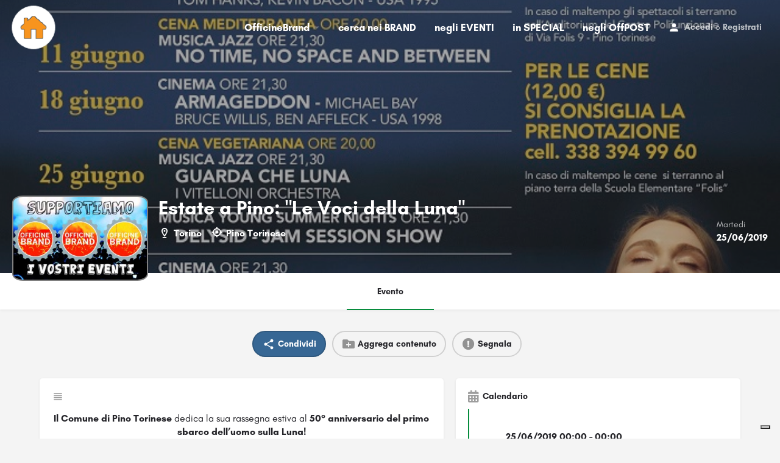

--- FILE ---
content_type: text/html; charset=UTF-8
request_url: https://officinebrand.it/eventi/estate-a-pino-le-voci-della-luna/
body_size: 18083
content:
<!DOCTYPE html>
<html lang="it-IT">
<head>
	<meta charset="UTF-8" />
	<meta name="viewport" content="width=device-width, initial-scale=1.0, maximum-scale=1.0, user-scalable=no" />
	<link rel="pingback" href="https://officinebrand.it/xmlrpc.php">

				<script type="text/javascript" class="_iub_cs_skip">
				var _iub = _iub || {};
				_iub.csConfiguration = _iub.csConfiguration || {};
				_iub.csConfiguration.siteId = "2166003";
				_iub.csConfiguration.cookiePolicyId = "47140094";
			</script>
			<script class="_iub_cs_skip" src="https://cs.iubenda.com/sync/2166003.js"></script>
			<link rel="preload" as="font" href="https://officinebrand.it/wp-content/themes/my-listing/assets/fonts/GlacialIndifference/Regular.otf" crossorigin><link rel="preload" as="font" href="https://officinebrand.it/wp-content/themes/my-listing/assets/fonts/GlacialIndifference/Bold.otf" crossorigin><link rel="preload" as="font" href="https://officinebrand.it/wp-content/themes/my-listing/assets/fonts/GlacialIndifference/Italic.otf" crossorigin><meta name='robots' content='index, follow, max-image-preview:large, max-snippet:-1, max-video-preview:-1' />
	<style>img:is([sizes="auto" i], [sizes^="auto," i]) { contain-intrinsic-size: 3000px 1500px }</style>
	
	<!-- This site is optimized with the Yoast SEO plugin v23.3 - https://yoast.com/wordpress/plugins/seo/ -->
	<title>Estate a Pino: &quot;Le Voci della Luna&quot; - Officine Brand</title>
	<link rel="canonical" href="https://officinebrand.it/eventi/estate-a-pino-le-voci-della-luna/" />
	<meta property="og:locale" content="it_IT" />
	<meta property="article:publisher" content="https://www.facebook.com/officinebrand" />
	<meta property="og:image" content="https://officinebrand.it/wp-content/uploads/2019/06/Estate-a-Pino.jpg" />
	<meta name="twitter:card" content="summary_large_image" />
	<meta name="twitter:site" content="@officinebrand" />
	<script type="application/ld+json" class="yoast-schema-graph">{"@context":"https://schema.org","@graph":[{"@type":"WebPage","@id":"https://officinebrand.it/eventi/estate-a-pino-le-voci-della-luna/","url":"https://officinebrand.it/eventi/estate-a-pino-le-voci-della-luna/","name":"Estate a Pino: \"Le Voci della Luna\" - Officine Brand","isPartOf":{"@id":"https://officinebrand.it/#website"},"primaryImageOfPage":{"@id":"https://officinebrand.it/eventi/estate-a-pino-le-voci-della-luna/#primaryimage"},"image":{"@id":"https://officinebrand.it/eventi/estate-a-pino-le-voci-della-luna/#primaryimage"},"thumbnailUrl":"https://officinebrand.it/wp-content/uploads/2019/06/Estate-a-Pino.jpg","datePublished":"2019-06-02T23:00:00+00:00","dateModified":"2019-06-02T23:00:00+00:00","breadcrumb":{"@id":"https://officinebrand.it/eventi/estate-a-pino-le-voci-della-luna/#breadcrumb"},"inLanguage":"it-IT","potentialAction":[{"@type":"ReadAction","target":["https://officinebrand.it/eventi/estate-a-pino-le-voci-della-luna/"]}]},{"@type":"ImageObject","inLanguage":"it-IT","@id":"https://officinebrand.it/eventi/estate-a-pino-le-voci-della-luna/#primaryimage","url":"https://officinebrand.it/wp-content/uploads/2019/06/Estate-a-Pino.jpg","contentUrl":"https://officinebrand.it/wp-content/uploads/2019/06/Estate-a-Pino.jpg"},{"@type":"BreadcrumbList","@id":"https://officinebrand.it/eventi/estate-a-pino-le-voci-della-luna/#breadcrumb","itemListElement":[{"@type":"ListItem","position":1,"name":"Home","item":"https://officinebrand.it/"},{"@type":"ListItem","position":2,"name":"Annunci","item":"https://officinebrand.it/annunci/"},{"@type":"ListItem","position":3,"name":"Estate a Pino: &#8220;Le Voci della Luna&#8221;"}]},{"@type":"WebSite","@id":"https://officinebrand.it/#website","url":"https://officinebrand.it/","name":"Officine Brand","description":"Condividi Online Soluzioni Offline","publisher":{"@id":"https://officinebrand.it/#organization"},"potentialAction":[{"@type":"SearchAction","target":{"@type":"EntryPoint","urlTemplate":"https://officinebrand.it/?s={search_term_string}"},"query-input":"required name=search_term_string"}],"inLanguage":"it-IT"},{"@type":"Organization","@id":"https://officinebrand.it/#organization","name":"Officine Brand","url":"https://officinebrand.it/","logo":{"@type":"ImageObject","inLanguage":"it-IT","@id":"https://officinebrand.it/#/schema/logo/image/","url":"https://officinebrand.it/wp-content/uploads/2020/03/cropped-officine.jpg","contentUrl":"https://officinebrand.it/wp-content/uploads/2020/03/cropped-officine.jpg","width":512,"height":512,"caption":"Officine Brand"},"image":{"@id":"https://officinebrand.it/#/schema/logo/image/"},"sameAs":["https://www.facebook.com/officinebrand","https://x.com/officinebrand"]}]}</script>
	<!-- / Yoast SEO plugin. -->


<link rel='dns-prefetch' href='//cdn.iubenda.com' />
<link rel='dns-prefetch' href='//maps.googleapis.com' />
<link rel='dns-prefetch' href='//cdnjs.cloudflare.com' />
<link rel='dns-prefetch' href='//fonts.googleapis.com' />
<meta property="og:title" content="Estate a Pino: &quot;Le Voci della Luna&quot;" />
<meta property="og:url" content="https://officinebrand.it/eventi/estate-a-pino-le-voci-della-luna/" />
<meta property="og:site_name" content="Officine Brand" />
<meta property="og:type" content="profile" />
<meta property="og:description" content="Il Comune di Pino Torinese dedica la sua rassegna estiva al 50° anniversario del primo sbarco dell’uomo sulla Luna!

Un calendario ricco di iniziative a tema e per tutte le età, che intratterranno il pubblico di visitatori durante i mesi di giugno e luglio, presso il giardino di Villa Grazia a Pino Torinese.

Gli appuntamenti open air della rassegna “Le Voci della Luna” si svolgeranno tutti i martedì sera, a partire dal 4 giugno fino al 23 luglio. Proiezioni cinematografiche, food, spettacoli teatrali e concerti ad ingresso gratuito per vivere la cittadina anche d’estate e trascorrere dei felici momenti all’insegna dello svago e della buona tavola. La rassegna estiva pinese include infatti la possibilità di partecipare anche alle cene in giardino a base di prodotti locali, a cura del Gruppo Gastronomico della Pro Loco pinese, in collaborazione con i gastronomi e gli alimentaristi pinesi, al costo di soli 12 euro (è gradita la prenotazione: 338 3949960).

In caso di maltempo gli spettacoli si terranno presso l’Auditorium del Centro Polifunzionale di via Folis 9, mentre le cene si svolgeranno al piano terra della Scuola Primaria “Folis”
Giardino di Villa Grazia - Via S. Felice 2 , Pino Torinese
INFO: www.comune.pinotorinese.to.it/....." />
<meta property="og:image" content="https://officinebrand.it/wp-content/uploads/2019/06/Estate-a-Pino.jpg" />
<link rel='preload stylesheet' as='style' onload="this.onload=null;this.rel='stylesheet'" id='wp-block-library-css' href='https://officinebrand.it/wp-includes/css/dist/block-library/style.min.css?ver=6.8.3' type='text/css' media='all' />
<style id='classic-theme-styles-inline-css' type='text/css'>
/*! This file is auto-generated */
.wp-block-button__link{color:#fff;background-color:#32373c;border-radius:9999px;box-shadow:none;text-decoration:none;padding:calc(.667em + 2px) calc(1.333em + 2px);font-size:1.125em}.wp-block-file__button{background:#32373c;color:#fff;text-decoration:none}
</style>
<link rel='stylesheet' id='wc-blocks-vendors-style-css' href='https://officinebrand.it/wp-content/plugins/woocommerce/packages/woocommerce-blocks/build/wc-blocks-vendors-style.css?ver=10.4.6' type='text/css' media='all' />
<link rel='stylesheet' id='wc-blocks-style-css' href='https://officinebrand.it/wp-content/plugins/woocommerce/packages/woocommerce-blocks/build/wc-blocks-style.css?ver=10.4.6' type='text/css' media='all' />
<style id='global-styles-inline-css' type='text/css'>
:root{--wp--preset--aspect-ratio--square: 1;--wp--preset--aspect-ratio--4-3: 4/3;--wp--preset--aspect-ratio--3-4: 3/4;--wp--preset--aspect-ratio--3-2: 3/2;--wp--preset--aspect-ratio--2-3: 2/3;--wp--preset--aspect-ratio--16-9: 16/9;--wp--preset--aspect-ratio--9-16: 9/16;--wp--preset--color--black: #000000;--wp--preset--color--cyan-bluish-gray: #abb8c3;--wp--preset--color--white: #ffffff;--wp--preset--color--pale-pink: #f78da7;--wp--preset--color--vivid-red: #cf2e2e;--wp--preset--color--luminous-vivid-orange: #ff6900;--wp--preset--color--luminous-vivid-amber: #fcb900;--wp--preset--color--light-green-cyan: #7bdcb5;--wp--preset--color--vivid-green-cyan: #00d084;--wp--preset--color--pale-cyan-blue: #8ed1fc;--wp--preset--color--vivid-cyan-blue: #0693e3;--wp--preset--color--vivid-purple: #9b51e0;--wp--preset--gradient--vivid-cyan-blue-to-vivid-purple: linear-gradient(135deg,rgba(6,147,227,1) 0%,rgb(155,81,224) 100%);--wp--preset--gradient--light-green-cyan-to-vivid-green-cyan: linear-gradient(135deg,rgb(122,220,180) 0%,rgb(0,208,130) 100%);--wp--preset--gradient--luminous-vivid-amber-to-luminous-vivid-orange: linear-gradient(135deg,rgba(252,185,0,1) 0%,rgba(255,105,0,1) 100%);--wp--preset--gradient--luminous-vivid-orange-to-vivid-red: linear-gradient(135deg,rgba(255,105,0,1) 0%,rgb(207,46,46) 100%);--wp--preset--gradient--very-light-gray-to-cyan-bluish-gray: linear-gradient(135deg,rgb(238,238,238) 0%,rgb(169,184,195) 100%);--wp--preset--gradient--cool-to-warm-spectrum: linear-gradient(135deg,rgb(74,234,220) 0%,rgb(151,120,209) 20%,rgb(207,42,186) 40%,rgb(238,44,130) 60%,rgb(251,105,98) 80%,rgb(254,248,76) 100%);--wp--preset--gradient--blush-light-purple: linear-gradient(135deg,rgb(255,206,236) 0%,rgb(152,150,240) 100%);--wp--preset--gradient--blush-bordeaux: linear-gradient(135deg,rgb(254,205,165) 0%,rgb(254,45,45) 50%,rgb(107,0,62) 100%);--wp--preset--gradient--luminous-dusk: linear-gradient(135deg,rgb(255,203,112) 0%,rgb(199,81,192) 50%,rgb(65,88,208) 100%);--wp--preset--gradient--pale-ocean: linear-gradient(135deg,rgb(255,245,203) 0%,rgb(182,227,212) 50%,rgb(51,167,181) 100%);--wp--preset--gradient--electric-grass: linear-gradient(135deg,rgb(202,248,128) 0%,rgb(113,206,126) 100%);--wp--preset--gradient--midnight: linear-gradient(135deg,rgb(2,3,129) 0%,rgb(40,116,252) 100%);--wp--preset--font-size--small: 13px;--wp--preset--font-size--medium: 20px;--wp--preset--font-size--large: 36px;--wp--preset--font-size--x-large: 42px;--wp--preset--spacing--20: 0.44rem;--wp--preset--spacing--30: 0.67rem;--wp--preset--spacing--40: 1rem;--wp--preset--spacing--50: 1.5rem;--wp--preset--spacing--60: 2.25rem;--wp--preset--spacing--70: 3.38rem;--wp--preset--spacing--80: 5.06rem;--wp--preset--shadow--natural: 6px 6px 9px rgba(0, 0, 0, 0.2);--wp--preset--shadow--deep: 12px 12px 50px rgba(0, 0, 0, 0.4);--wp--preset--shadow--sharp: 6px 6px 0px rgba(0, 0, 0, 0.2);--wp--preset--shadow--outlined: 6px 6px 0px -3px rgba(255, 255, 255, 1), 6px 6px rgba(0, 0, 0, 1);--wp--preset--shadow--crisp: 6px 6px 0px rgba(0, 0, 0, 1);}:where(.is-layout-flex){gap: 0.5em;}:where(.is-layout-grid){gap: 0.5em;}body .is-layout-flex{display: flex;}.is-layout-flex{flex-wrap: wrap;align-items: center;}.is-layout-flex > :is(*, div){margin: 0;}body .is-layout-grid{display: grid;}.is-layout-grid > :is(*, div){margin: 0;}:where(.wp-block-columns.is-layout-flex){gap: 2em;}:where(.wp-block-columns.is-layout-grid){gap: 2em;}:where(.wp-block-post-template.is-layout-flex){gap: 1.25em;}:where(.wp-block-post-template.is-layout-grid){gap: 1.25em;}.has-black-color{color: var(--wp--preset--color--black) !important;}.has-cyan-bluish-gray-color{color: var(--wp--preset--color--cyan-bluish-gray) !important;}.has-white-color{color: var(--wp--preset--color--white) !important;}.has-pale-pink-color{color: var(--wp--preset--color--pale-pink) !important;}.has-vivid-red-color{color: var(--wp--preset--color--vivid-red) !important;}.has-luminous-vivid-orange-color{color: var(--wp--preset--color--luminous-vivid-orange) !important;}.has-luminous-vivid-amber-color{color: var(--wp--preset--color--luminous-vivid-amber) !important;}.has-light-green-cyan-color{color: var(--wp--preset--color--light-green-cyan) !important;}.has-vivid-green-cyan-color{color: var(--wp--preset--color--vivid-green-cyan) !important;}.has-pale-cyan-blue-color{color: var(--wp--preset--color--pale-cyan-blue) !important;}.has-vivid-cyan-blue-color{color: var(--wp--preset--color--vivid-cyan-blue) !important;}.has-vivid-purple-color{color: var(--wp--preset--color--vivid-purple) !important;}.has-black-background-color{background-color: var(--wp--preset--color--black) !important;}.has-cyan-bluish-gray-background-color{background-color: var(--wp--preset--color--cyan-bluish-gray) !important;}.has-white-background-color{background-color: var(--wp--preset--color--white) !important;}.has-pale-pink-background-color{background-color: var(--wp--preset--color--pale-pink) !important;}.has-vivid-red-background-color{background-color: var(--wp--preset--color--vivid-red) !important;}.has-luminous-vivid-orange-background-color{background-color: var(--wp--preset--color--luminous-vivid-orange) !important;}.has-luminous-vivid-amber-background-color{background-color: var(--wp--preset--color--luminous-vivid-amber) !important;}.has-light-green-cyan-background-color{background-color: var(--wp--preset--color--light-green-cyan) !important;}.has-vivid-green-cyan-background-color{background-color: var(--wp--preset--color--vivid-green-cyan) !important;}.has-pale-cyan-blue-background-color{background-color: var(--wp--preset--color--pale-cyan-blue) !important;}.has-vivid-cyan-blue-background-color{background-color: var(--wp--preset--color--vivid-cyan-blue) !important;}.has-vivid-purple-background-color{background-color: var(--wp--preset--color--vivid-purple) !important;}.has-black-border-color{border-color: var(--wp--preset--color--black) !important;}.has-cyan-bluish-gray-border-color{border-color: var(--wp--preset--color--cyan-bluish-gray) !important;}.has-white-border-color{border-color: var(--wp--preset--color--white) !important;}.has-pale-pink-border-color{border-color: var(--wp--preset--color--pale-pink) !important;}.has-vivid-red-border-color{border-color: var(--wp--preset--color--vivid-red) !important;}.has-luminous-vivid-orange-border-color{border-color: var(--wp--preset--color--luminous-vivid-orange) !important;}.has-luminous-vivid-amber-border-color{border-color: var(--wp--preset--color--luminous-vivid-amber) !important;}.has-light-green-cyan-border-color{border-color: var(--wp--preset--color--light-green-cyan) !important;}.has-vivid-green-cyan-border-color{border-color: var(--wp--preset--color--vivid-green-cyan) !important;}.has-pale-cyan-blue-border-color{border-color: var(--wp--preset--color--pale-cyan-blue) !important;}.has-vivid-cyan-blue-border-color{border-color: var(--wp--preset--color--vivid-cyan-blue) !important;}.has-vivid-purple-border-color{border-color: var(--wp--preset--color--vivid-purple) !important;}.has-vivid-cyan-blue-to-vivid-purple-gradient-background{background: var(--wp--preset--gradient--vivid-cyan-blue-to-vivid-purple) !important;}.has-light-green-cyan-to-vivid-green-cyan-gradient-background{background: var(--wp--preset--gradient--light-green-cyan-to-vivid-green-cyan) !important;}.has-luminous-vivid-amber-to-luminous-vivid-orange-gradient-background{background: var(--wp--preset--gradient--luminous-vivid-amber-to-luminous-vivid-orange) !important;}.has-luminous-vivid-orange-to-vivid-red-gradient-background{background: var(--wp--preset--gradient--luminous-vivid-orange-to-vivid-red) !important;}.has-very-light-gray-to-cyan-bluish-gray-gradient-background{background: var(--wp--preset--gradient--very-light-gray-to-cyan-bluish-gray) !important;}.has-cool-to-warm-spectrum-gradient-background{background: var(--wp--preset--gradient--cool-to-warm-spectrum) !important;}.has-blush-light-purple-gradient-background{background: var(--wp--preset--gradient--blush-light-purple) !important;}.has-blush-bordeaux-gradient-background{background: var(--wp--preset--gradient--blush-bordeaux) !important;}.has-luminous-dusk-gradient-background{background: var(--wp--preset--gradient--luminous-dusk) !important;}.has-pale-ocean-gradient-background{background: var(--wp--preset--gradient--pale-ocean) !important;}.has-electric-grass-gradient-background{background: var(--wp--preset--gradient--electric-grass) !important;}.has-midnight-gradient-background{background: var(--wp--preset--gradient--midnight) !important;}.has-small-font-size{font-size: var(--wp--preset--font-size--small) !important;}.has-medium-font-size{font-size: var(--wp--preset--font-size--medium) !important;}.has-large-font-size{font-size: var(--wp--preset--font-size--large) !important;}.has-x-large-font-size{font-size: var(--wp--preset--font-size--x-large) !important;}
:where(.wp-block-post-template.is-layout-flex){gap: 1.25em;}:where(.wp-block-post-template.is-layout-grid){gap: 1.25em;}
:where(.wp-block-columns.is-layout-flex){gap: 2em;}:where(.wp-block-columns.is-layout-grid){gap: 2em;}
:root :where(.wp-block-pullquote){font-size: 1.5em;line-height: 1.6;}
</style>
<link rel='stylesheet' id='contact-form-7-css' href='https://officinebrand.it/wp-content/plugins/contact-form-7/includes/css/styles.css?ver=5.9.8' type='text/css' media='all' />
<link rel='stylesheet' id='woocommerce-layout-css' href='https://officinebrand.it/wp-content/plugins/woocommerce/assets/css/woocommerce-layout.css?ver=7.9.0' type='text/css' media='all' />
<link rel='stylesheet' id='woocommerce-smallscreen-css' href='https://officinebrand.it/wp-content/plugins/woocommerce/assets/css/woocommerce-smallscreen.css?ver=7.9.0' type='text/css' media='only screen and (max-width: 768px)' />
<link rel='stylesheet' id='woocommerce-general-css' href='https://officinebrand.it/wp-content/plugins/woocommerce/assets/css/woocommerce.css?ver=7.9.0' type='text/css' media='all' />
<style id='woocommerce-inline-inline-css' type='text/css'>
.woocommerce form .form-row .required { visibility: visible; }
</style>
<link rel='stylesheet' id='elementor-icons-css' href='https://officinebrand.it/wp-content/plugins/elementor/assets/lib/eicons/css/elementor-icons.min.css?ver=5.44.0' type='text/css' media='all' />
<link rel='stylesheet' id='elementor-frontend-css' href='https://officinebrand.it/wp-content/plugins/elementor/assets/css/frontend.min.css?ver=3.32.2' type='text/css' media='all' />
<link rel='stylesheet' id='elementor-post-3651-css' href='https://officinebrand.it/wp-content/uploads/elementor/css/post-3651.css?ver=1764903128' type='text/css' media='all' />
<link rel='stylesheet' id='elementor-pro-css' href='https://officinebrand.it/wp-content/plugins/elementor-pro/assets/css/frontend.min.css?ver=3.23.3' type='text/css' media='all' />
<link rel='stylesheet' id='font-awesome-5-all-css' href='https://officinebrand.it/wp-content/plugins/elementor/assets/lib/font-awesome/css/all.min.css?ver=3.32.2' type='text/css' media='all' />
<link rel='stylesheet' id='font-awesome-4-shim-css' href='https://officinebrand.it/wp-content/plugins/elementor/assets/lib/font-awesome/css/v4-shims.min.css?ver=3.32.2' type='text/css' media='all' />
<link rel='stylesheet' id='mylisting-google-maps-css' href='https://officinebrand.it/wp-content/themes/my-listing/assets/dist/maps/google-maps/google-maps.css?ver=2.9.4' type='text/css' media='all' />
<link rel='stylesheet' id='mylisting-icons-css' href='https://officinebrand.it/wp-content/themes/my-listing/assets/dist/icons.css?ver=2.9.4' type='text/css' media='all' />
<link rel='stylesheet' id='mylisting-material-icons-css' href='https://fonts.googleapis.com/icon?family=Material+Icons&#038;display=swap&#038;ver=6.8.3' type='text/css' media='all' />
<link rel='stylesheet' id='select2-css' href='https://officinebrand.it/wp-content/plugins/woocommerce/assets/css/select2.css?ver=7.9.0' type='text/css' media='all' />
<link rel='stylesheet' id='mylisting-vendor-css' href='https://officinebrand.it/wp-content/themes/my-listing/assets/dist/vendor.css?ver=2.9.4' type='text/css' media='all' />
<link rel='stylesheet' id='mylisting-frontend-css' href='https://officinebrand.it/wp-content/themes/my-listing/assets/dist/frontend.css?ver=2.9.4' type='text/css' media='all' />
<link rel='stylesheet' id='mylisting-single-listing-css' href='https://officinebrand.it/wp-content/themes/my-listing/assets/dist/single-listing.css?ver=2.9.4' type='text/css' media='all' />
<link rel='stylesheet' id='mylisting-countdown-widget-css' href='https://officinebrand.it/wp-content/themes/my-listing/assets/dist/countdown-widget.css?ver=2.9.4' type='text/css' media='all' />
<link rel='stylesheet' id='wc-general-style-css' href='https://officinebrand.it/wp-content/themes/my-listing/assets/dist/wc-general-style.css?ver=2.9.4' type='text/css' media='all' />
<link rel='stylesheet' id='theme-styles-default-css' href='https://officinebrand.it/wp-content/themes/my-listing/style.css?ver=6.8.3' type='text/css' media='all' />
<style id='theme-styles-default-inline-css' type='text/css'>
:root{--e-global-typography-primary-font-family: GlacialIndifference;--e-global-typography-secondary-font-family: GlacialIndifference;--e-global-typography-text-font-family: GlacialIndifference;--e-global-typography-accent-font-family: GlacialIndifference;}
</style>
<link rel='stylesheet' id='mylisting-default-fonts-css' href='https://officinebrand.it/wp-content/themes/my-listing/assets/dist/default-fonts.css?ver=2.9.4' type='text/css' media='all' />
<link rel='stylesheet' id='child-style-css' href='https://officinebrand.it/wp-content/themes/my-listing-child/style.css?ver=6.8.3' type='text/css' media='all' />
<link rel='stylesheet' id='mylisting-dynamic-styles-css' href='https://officinebrand.it/wp-content/uploads/mylisting-dynamic-styles.css?ver=1720597033' type='text/css' media='all' />

<script  type="text/javascript" class=" _iub_cs_skip" type="text/javascript" id="iubenda-head-inline-scripts-0">
/* <![CDATA[ */
            var _iub = _iub || [];
            _iub.csConfiguration ={"floatingPreferencesButtonDisplay":"bottom-right","lang":"it","siteId":2166003,"cookiePolicyId":"47140094","whitelabel":false,"banner":{"closeButtonDisplay":false,"listPurposes":true,"explicitWithdrawal":true,"rejectButtonDisplay":true,"acceptButtonDisplay":true,"customizeButtonDisplay":true,"position":"float-top-center","style":"light","textColor":"#000000","backgroundColor":"#FFFFFF","customizeButtonCaptionColor":"#4D4D4D","customizeButtonColor":"#DADADA"},"perPurposeConsent":true,"googleAdditionalConsentMode":true}; 
/* ]]> */
</script>
<script  type="text/javascript" charset="UTF-8" async="" class=" _iub_cs_skip" type="text/javascript" src="//cdn.iubenda.com/cs/iubenda_cs.js?ver=3.12.4" id="iubenda-head-scripts-0-js"></script>
<script type="text/javascript" src="https://officinebrand.it/wp-includes/js/jquery/jquery.min.js?ver=3.7.1" id="jquery-core-js"></script>
<script type="text/javascript" src="https://officinebrand.it/wp-includes/js/jquery/jquery-migrate.min.js?ver=3.4.1" id="jquery-migrate-js"></script>
<script type="text/javascript" src="https://officinebrand.it/wp-content/plugins/elementor/assets/lib/font-awesome/js/v4-shims.min.js?ver=3.32.2" id="font-awesome-4-shim-js"></script>
<link rel="https://api.w.org/" href="https://officinebrand.it/wp-json/" /><link rel="EditURI" type="application/rsd+xml" title="RSD" href="https://officinebrand.it/xmlrpc.php?rsd" />
<meta name="generator" content="WordPress 6.8.3" />
<meta name="generator" content="WooCommerce 7.9.0" />
<link rel='shortlink' href='https://officinebrand.it/?p=26586' />
<link rel="alternate" title="oEmbed (JSON)" type="application/json+oembed" href="https://officinebrand.it/wp-json/oembed/1.0/embed?url=https%3A%2F%2Fofficinebrand.it%2Feventi%2Festate-a-pino-le-voci-della-luna%2F" />
<link rel="alternate" title="oEmbed (XML)" type="text/xml+oembed" href="https://officinebrand.it/wp-json/oembed/1.0/embed?url=https%3A%2F%2Fofficinebrand.it%2Feventi%2Festate-a-pino-le-voci-della-luna%2F&#038;format=xml" />
<script type="text/javascript">var MyListing = {"Helpers":{},"Handlers":{},"MapConfig":{"ClusterSize":35,"AccessToken":"AIzaSyD41jonbEPLMGT14lMFM3XCrvRToNizR9c","Language":"it","TypeRestrictions":"address","CountryRestrictions":["IT"],"CustomSkins":{}}};</script><script type="text/javascript">var CASE27 = {"ajax_url":"https:\/\/officinebrand.it\/wp-admin\/admin-ajax.php","login_url":"https:\/\/officinebrand.it\/my-account\/","register_url":"https:\/\/officinebrand.it\/my-account\/?register","mylisting_ajax_url":"\/?mylisting-ajax=1","env":"production","ajax_nonce":"d96e1bd05d","l10n":{"selectOption":"Seleziona un'opzione","errorLoading":"The results could not be loaded.","removeAllItems":"Remove all items","loadingMore":"Loading more results\u2026","noResults":"No results found","searching":"Ricerca in corso\u2026","datepicker":{"format":"DD MMMM, YY","timeFormat":"h:mm A","dateTimeFormat":"DD MMMM, YY, h:mm A","timePicker24Hour":false,"firstDay":1,"applyLabel":"Apply","cancelLabel":"Cancel","customRangeLabel":"Custom Range","daysOfWeek":["Do","Lu","Ma","Me","Gi","Ve","Sa"],"monthNames":["Gennaio","Febbraio","Marzo","Aprile","Maggio","Giugno","Luglio","Agosto","Settembre","Ottobre","Novembre","Dicembre"]},"irreversible_action":"Questa operazione non pu\u00f2 essere annullata. Vuoi continuare?","delete_listing_confirm":"Sei sicuro di voler cancellare questo annuncio?","copied_to_clipboard":"Copiato!","nearby_listings_location_required":"Inserisci una localit\u00e0 per trovare le attivit\u00e0 nelle vicinanze.","nearby_listings_retrieving_location":"Recupero posizione.....","nearby_listings_searching":"Ricerca di attivit\u00e0 nelle vicinanze.....","geolocation_failed":"You must enable location to use this feature.","something_went_wrong":"Qualcosa \u00e8 andato storto.","all_in_category":"Tutto in \"%s\"","invalid_file_type":"Tipo di file non valido. File accettati:","file_limit_exceeded":"Hai superato il limite di caricamento dei file (%d)."},"woocommerce":[],"map_provider":"google-maps","google_btn_local":"it_IT","js_field_html_img":"<div class=\"uploaded-file uploaded-image review-gallery-image job-manager-uploaded-file\">\t<span class=\"uploaded-file-preview\">\t\t\t\t\t<span class=\"job-manager-uploaded-file-preview\">\t\t\t\t<img src=\"\">\t\t\t<\/span>\t\t\t\t<a class=\"remove-uploaded-file review-gallery-image-remove job-manager-remove-uploaded-file\"><i class=\"mi delete\"><\/i><\/a>\t<\/span>\t<input type=\"hidden\" class=\"input-text\" name=\"\" value=\"b64:\"><\/div>","js_field_html":"<div class=\"uploaded-file  review-gallery-image job-manager-uploaded-file\">\t<span class=\"uploaded-file-preview\">\t\t\t\t\t<span class=\"job-manager-uploaded-file-name\">\t\t\t\t<i class=\"mi insert_drive_file uploaded-file-icon\"><\/i>\t\t\t\t<code><\/code>\t\t\t<\/span>\t\t\t\t<a class=\"remove-uploaded-file review-gallery-image-remove job-manager-remove-uploaded-file\"><i class=\"mi delete\"><\/i><\/a>\t<\/span>\t<input type=\"hidden\" class=\"input-text\" name=\"\" value=\"b64:\"><\/div>"};</script>	<noscript><style>.woocommerce-product-gallery{ opacity: 1 !important; }</style></noscript>
	<meta name="generator" content="Elementor 3.32.2; features: additional_custom_breakpoints; settings: css_print_method-external, google_font-enabled, font_display-auto">
			<style>
				.e-con.e-parent:nth-of-type(n+4):not(.e-lazyloaded):not(.e-no-lazyload),
				.e-con.e-parent:nth-of-type(n+4):not(.e-lazyloaded):not(.e-no-lazyload) * {
					background-image: none !important;
				}
				@media screen and (max-height: 1024px) {
					.e-con.e-parent:nth-of-type(n+3):not(.e-lazyloaded):not(.e-no-lazyload),
					.e-con.e-parent:nth-of-type(n+3):not(.e-lazyloaded):not(.e-no-lazyload) * {
						background-image: none !important;
					}
				}
				@media screen and (max-height: 640px) {
					.e-con.e-parent:nth-of-type(n+2):not(.e-lazyloaded):not(.e-no-lazyload),
					.e-con.e-parent:nth-of-type(n+2):not(.e-lazyloaded):not(.e-no-lazyload) * {
						background-image: none !important;
					}
				}
			</style>
			<style>
	
   .offpost-home h2 {
      clear:both;
   }
   
	#commentform textarea::placeholder {  color: gray;  font-style: italic; }
	.i-nav>ul>li {
	    margin-left: 12px;
	    margin-right: 12px;
	} 

	.no-info-fields .lf-item-default .lf-item-info {
		align-items: inherit;
	}
	
	 
			ul.luogo li {display:inline-flex; font-size: 0.5em; padding-right: 15px;} 
			.quick-listing-actions > ul > li > a[data-target="#social-share-modal"] {background-color:#376794;}
			.quick-listing-actions > ul > li > a[data-target="#social-share-modal"] span, .quick-listing-actions > ul > li > a[data-target="#social-share-modal"] i {color:#fff;}
			.event-host .host-name {	font-size: 16px; }		
			.profile-name .edit-listing i {	width: 28px;	height: 28px;	font-size: 18px; background-color:#078C3D;}

			#listing_tab_contributi {opacity:100%; display:block;}
			#listing_tab_contributi_toggle {display:none;}
					
			
	
	.login-as-user-top {top:0px !important;}
	.login-as-user-content { padding:0px; }
	.login-as-user-content a { position:absolute; top:-200px;}
   .login-as-user-msg { padding-top:0px; }

	a, a:active, a:focus, a:hover {	font-weight: bold;}

	#region, #comune {
		width: 100%;
		border-top: 0px;
		font-size: 1.2em;
		border-left: 0px;
	}
	
	.i-nav > ul > li { font-size: 17px !important;} 

	#commentform textarea:focus::placeholder {
	  color: transparent;
	}
	
		
		
	</style><script type="text/javascript">jQuery(document).ready(function() { 		// imposto il link al brand nel logo del badge
		var brand_url = jQuery('.event-host a').attr('href') ;
		var avatar = jQuery('a.profile-avatar');
		avatar.removeClass('open-photo-swipe').attr('href', brand_url);
		avatar.attr('style', avatar.attr('style').replace('-300x300','') );
			
		// ridimensiono gli spazi nella card
		jQuery('.main-info-desktop div div').removeClass('col-md-6');
		jQuery('.main-info-desktop > div > div:first-child').addClass('col-md-8');
		
		// cambio icona commenti
		jQuery('#listing_tab_contributi .pf-head i').removeClass('mi chat_bubble_outline').addClass('fa fa-folder-plus');

		// cambio card organizzatore
		//jQuery('.event-host .avatar img').attr('src', jQuery('.event-host .avatar img').attr('src').replace('150x150', '300x188') );
		//console.log( jQuery('.event-host .avatar img').attr('src') );

		// imposto og:image
		/*
		var image= jQuery('.profile-cover-image').attr('style');
		image= image.split("'")[1];
		//console.log( image );
		jQuery('meta[property="og:image"]').attr('content', image);
		//console.log( jQuery('meta[property="og:image"]').attr('content') );
		*/
	
		jQuery('.quick-listing-actions > ul > li > a i.fa-globe').parent().css('background-color', '#EE9B00');
		jQuery('.type-brand .edit-listing').attr('data-title','Modifica la tua Brand Page');
		jQuery('.type-eventi .edit-listing').attr('data-title','Modifica questo Evento');
		jQuery('.type-convenzioni .edit-listing').attr('data-title','Modifica questa Convenzione');
		jQuery('.type-offpost .edit-listing').attr('data-title','Modifica questo OffPOST');

			
		var div_luogo= '<ul class="luogo"><li><i class="icon-location-pin-4 sm-icon"></i>Torino</li><li><i class="icon-location-gps-on-2 sm-icon"></i> Pino Torinese</li></ul>';
					jQuery(".case27-primary-text").append(div_luogo); 
			 var div_giorno= jQuery(".listing-main-buttons ul li div.value");
				var giorno = div_giorno.html();
				//console.log ( giorno );
				giorno = giorno.replace("00:00 - 00:00", "" )
				div_giorno.html( giorno.replace(/00:00/g, "" ) );
				
			 var div_giorno= jQuery(".listing-main-buttons ul li div.value");
				var dt = new Date( giorno.substring(6, 10)+"-"+giorno.substring(3,5)+"-"+giorno.substring(0,2) );
				var dayname = ["Domenica","Lunedi","Martedi","Mercoledi","Giovedi","Venerdi","Sabato"];
				jQuery(".listing-main-buttons ul li div.lmb-label").html( dayname[dt.getDay()] ); 
			 jQuery(".profile-body a").each(function() {
		var a = new RegExp("/" + window.location.host + "/");
		if(!a.test(this.href) && this.href.substr(0,7)!="mailto:") {
			//console.log( this.href );
			jQuery(this).click(function(event) {
				event.preventDefault();
				event.stopPropagation();
				window.open(this.href, "_blank");
			});
		}
	}); }); </script><link rel="icon" href="https://officinebrand.it/wp-content/uploads/2020/03/cropped-officine-32x32.jpg" sizes="32x32" />
<link rel="icon" href="https://officinebrand.it/wp-content/uploads/2020/03/cropped-officine-192x192.jpg" sizes="192x192" />
<link rel="apple-touch-icon" href="https://officinebrand.it/wp-content/uploads/2020/03/cropped-officine-180x180.jpg" />
<meta name="msapplication-TileImage" content="https://officinebrand.it/wp-content/uploads/2020/03/cropped-officine-270x270.jpg" />
<style type="text/css" id="mylisting-typography">.header-search > input, .search-shortcode.header-search input[type=search]{font-size:16px;}.instant-results .view-all-results{font-size:14px;}.i-nav > ul > li{font-size:18px;font-weight:600;}.sub-menu.i-dropdown li a, .sub-menu.i-dropdown li a, .mobile-user-menu > ul > li > a,
                .i-dropdown li a{font-size:16px;}.finder-search .form-group input, .featured-search .form-group label, .finder-search .form-group label, .cts-term-hierarchy.form-group.md-group .go-back-btn,.md-group input:focus ~ label,
                .featured-search .radius .amount, .radius .amount, .featured-search input, .featured-search
                .form-group .select2-container--default .select2-selection--single .select2-selection__rendered,
                .finder-search .form-group .select2-container--default .select2-selection--single .select2-selection__rendered, .featured-search .radius.proximity-slider .amount, .finder-search .select2-container .select2-search--inline .select2-search__field, .finder-search .select2-container--default .select2-selection--multiple .select2-selection__choice, .pac-container .pac-item, .tags-nav li .md-checkbox label, #finderSearch .datepicker-wrapper input{font-size:14px;}</style></head>
<body class="wp-singular job_listing-template-default single single-job_listing postid-26586 wp-theme-my-listing wp-child-theme-my-listing-child theme-my-listing woocommerce-no-js my-listing single-listing type-eventi cover-style-image elementor-default elementor-kit-3651">

<div id="c27-site-wrapper"><div class="loader-bg main-loader site-logo-loader" style="background-color: #202125;">
	<img src="https://officinebrand.it/wp-content/uploads/2020/03/logo_ico.png">
</div>
<link rel='stylesheet' id='mylisting-header-css' href='https://officinebrand.it/wp-content/themes/my-listing/assets/dist/header.css?ver=2.9.4' type='text/css' media='all' />

<header class="c27-main-header header header-style-default header-width-full-width header-dark-skin header-scroll-light-skin header-scroll-hide header-fixed header-menu-right">
	<div class="header-skin"></div>
	<div class="header-container">
		<div class="header-top container-fluid">
			<div class="header-left">
			<div class="mobile-menu">
				<a href="#main-menu">
					<div class="mobile-menu-lines"><i class="mi menu"></i></div>
				</a>
			</div>
			<div class="logo">
									
					<a href="/" 													title="Homepage" 		class="static-logo logo-header-mono"><img src="/wp-content/uploads/img/home.png" 	alt="Officine Brand" /></a>							</div>
						</div>
			<div class="header-center">
			<div class="i-nav">
				<div class="mobile-nav-head">
					<div class="mnh-close-icon">
						<a href="#close-main-menu">
							<i class="mi close"></i>
						</a>
					</div>

									</div>

				
					<ul id="menu-main-menu" class="main-menu main-nav"><li id="menu-item-18482" class="menu-item menu-item-type-custom menu-item-object-custom menu-item-has-children menu-item-18482"><a href="#"><i class="icon-places-home-4"></i> OfficineBrand</a>
<div class="submenu-toggle"><i class="material-icons arrow_drop_down"></i></div><ul class="sub-menu i-dropdown">
	<li id="menu-item-27168" class="menu-item menu-item-type-post_type menu-item-object-page menu-item-27168"><a href="https://officinebrand.it/cose-officine-brand/">Cos’è Officine Brand</a></li>
	<li id="menu-item-18483" class="menu-item menu-item-type-post_type menu-item-object-page menu-item-18483"><a href="https://officinebrand.it/manifesto/">Manifesto</a></li>
	<li id="menu-item-18485" class="menu-item menu-item-type-post_type menu-item-object-page menu-item-18485"><a href="https://officinebrand.it/tasto-brandizzati/">Funzione “Segui – Brandizzati”</a></li>
	<li id="menu-item-31239" class="menu-item menu-item-type-post_type menu-item-object-page menu-item-31239"><a href="https://officinebrand.it/brand-page/">Attiva una Brand page</a></li>
	<li id="menu-item-26981" class="menu-item menu-item-type-post_type menu-item-object-page menu-item-26981"><a href="https://officinebrand.it/opensourcecard/">OpenSourceCard</a></li>
</ul>
</li>
<li id="menu-item-3440" class="menu-item menu-item-type-custom menu-item-object-custom menu-item-3440"><a href="https://officinebrand.it/ricerca/?type=brand&#038;sort=latest"><i class="icon-rewards-trophy-5"></i> cerca nei BRAND</a></li>
<li id="menu-item-3442" class="menu-item menu-item-type-custom menu-item-object-custom menu-item-3442"><a href="https://officinebrand.it/ricerca/?type=eventi&#038;sort=latest"><i class="icon-calendar-1"></i> negli EVENTI</a></li>
<li id="menu-item-3721" class="menu-item menu-item-type-custom menu-item-object-custom menu-item-3721"><a href="https://officinebrand.it/ricerca/?type=convenzioni&#038;sort=latest"><i class="icon-banking-spendings-2"></i> in SPECIAL</a></li>
<li id="menu-item-3722" class="menu-item menu-item-type-custom menu-item-object-custom menu-item-3722"><a href="https://officinebrand.it/ricerca/?type=offpost&#038;sort=latest"><i class="icon-content-book-2"></i> negli OffPOST</a></li>
</ul>
					<div class="mobile-nav-button">
											</div>
				</div>
				<div class="i-nav-overlay"></div>
				</div>
			<div class="header-right">
									<div class="user-area signin-area">
						<i class="mi person user-area-icon"></i>
						<a href="https://officinebrand.it/my-account/">
							Accedi						</a>
													<span>o</span>
							<a href="https://officinebrand.it/my-account/?register">
								Registrati							</a>
											</div>
					<div class="mob-sign-in">
						<a href="https://officinebrand.it/my-account/"><i class="mi person"></i></a>
					</div>

									
				
							</div>
		</div>
	</div>
</header>



<script type="text/javascript">document.body.dataset.activeTab = window.location.hash.substr(1);</script>
<div class="single-job-listing " id="c27-single-listing">
    <input type="hidden" id="case27-post-id" value="26586">
    <input type="hidden" id="case27-author-id" value="3489">

    <!-- <section> opening tag is omitted -->
        
<section class="featured-section profile-cover profile-cover-image"
	style="background-image: url('https://officinebrand.it/wp-content/uploads/2019/06/Estate-a-Pino.jpg'); padding-bottom: 35%;">
    <div class="overlay"
         style="background-color: #242429;
                opacity: 0.4;"
        >
    </div>
<!-- Omit the closing </section> tag -->
        <div class="main-info-desktop">
            <div class="container listing-main-info">
                <div class="col-md-6">
                    <div class="profile-name no-tagline no-rating">
                                                    <a
                                class="profile-avatar open-photo-swipe"
                                href="https://officinebrand.it/wp-content/uploads/listing-uploads/cover/2021/03/event-support-Team.jpg"
                                style="background-image: url('https://officinebrand.it/wp-content/uploads/listing-uploads/cover/2021/03/event-support-Team-300x190.jpg')"
                            ></a>
                        
                        <h1 class="case27-primary-text">
                            Estate a Pino: "Le Voci della Luna"                                                                                </h1>
                        <div class="pa-below-title">
                            
                                                    </div>
                    </div>
                </div>

                <div class="col-md-6">
    <div class="listing-main-buttons detail-count-2">
        <ul>
                            <li class="price-or-date">
                    <div class="lmb-label">Data evento</div>
                    <div class="value">25/06/2019 00:00 - 00:00</div>
                </li>
            
                                                                                    </ul>
    </div>
</div>            </div>
        </div>
    </section>
    <div class="main-info-mobile">
            </div>
    <div class="profile-header">
        <div class="container">
            <div class="row">
                <div class="col-md-12">
                    <div class="profile-menu">
                        <ul class="cts-carousel">
                            <li>
                                    <a id="listing_tab_evento_toggle" data-section-id="evento" class="listing-tab-toggle toggle-tab-type-main" data-options="{}">
                                        Evento
                                        
                                        
                                                                            </a>
                                </li><li>
                                    <a id="listing_tab_contributi_toggle" data-section-id="contributi" class="listing-tab-toggle toggle-tab-type-comments" data-options="{}">
                                        Contributi della Community
                                                                                    <span class="items-counter">0</span>
                                        
                                        
                                                                            </a>
                                </li>                            <li class="cts-prev">prev</li>
                            <li class="cts-next">next</li>
                        </ul>
                    </div>
                </div>
            </div>
        </div>
    </div>

    
<div class="container qla-container">
	<div class="quick-listing-actions">
		<ul class="cts-carousel">
																												
<li id="qa-6afc2f" class=" ml-track-btn">
    <a href="#" id="qa-6afc2f-dd" data-toggle="modal" data-target="#social-share-modal">
        <i class="mi share"></i>        <span>Condividi</span>
    </a>
</li>

																
<li id="qa-ae4829" class=" ml-track-btn">
    <a href="#" class="show-review-form">
    	<i class="fa fa-folder-plus"></i>    	<span>Aggrega contenuto</span>
    </a>
</li>																<li id="qa-afaa49" class=" ml-track-btn">
    <a href="https://officinebrand.it/my-account/">
    	<i class="fa fa-exclamation-circle"></i>    	<span>Segnala</span>
    </a>
</li>							
            <li class="cts-prev">prev</li>
            <li class="cts-next">next</li>
		</ul>
	</div>
</div>
    
    <div class="tab-content listing-tabs">
                    <section class="profile-body listing-tab tab-type-main tab-layout-content-sidebar pre-init" id="listing_tab_evento">

                
                    <div class="container tab-template-content-sidebar">
                        <div class="row ">

                            <div class="col-md-7"><div class="row cts-column-wrapper cts-left-column">
                            
<div class="col-md-12 block-type-text block-field-job_description" id="block_9nZO5gs">
	<div class="element content-block wp-editor-content">
		<div class="pf-head">
			<div class="title-style-1">
				<i class="mi view_headline"></i>
				<h5></h5>
			</div>
		</div>
		<div class="pf-body">
							<p style="text-align: center;"><strong>Il Comune di Pino Torinese</strong> dedica la sua rassegna estiva al <strong>50° anniversario del primo sbarco dell’uomo sulla Luna!</strong></p>
<p style="text-align: center;"><a href="https://officinebrand.it/wp-content/uploads/2019/06/Estate-a-Pino.jpg"><img class="aligncenter wp-image-19844" src="https://officinebrand.it/wp-content/uploads/2019/06/Estate-a-Pino.jpg" alt=" width="660" height="932" /></a></p>
<p>Un calendario ricco di iniziative a tema e per tutte le età, che intratterranno il pubblico di visitatori durante i mesi di giugno e luglio, presso il giardino di Villa Grazia a Pino Torinese.</p>
<p>Gli appuntamenti open air della rassegna “<strong>Le Voci della Luna</strong>” si svolgeranno tutti i martedì sera, a partire dal 4 giugno fino al 23 luglio. Proiezioni cinematografiche, food, spettacoli teatrali e concerti ad ingresso gratuito per vivere la cittadina anche d’estate e trascorrere dei felici momenti all’insegna dello svago e della buona tavola. La rassegna estiva pinese include infatti la possibilità di partecipare anche alle cene in giardino a base di prodotti locali, a cura del Gruppo Gastronomico della Pro Loco pinese, in collaborazione con i gastronomi e gli alimentaristi pinesi, al costo di soli 12 euro (è gradita la prenotazione: 338 3949960).</p>
<p>In caso di maltempo gli spettacoli si terranno presso l’Auditorium del Centro Polifunzionale di via Folis 9, mentre le cene si svolgeranno al piano terra della Scuola Primaria “Folis”</p>
<p style="text-align: center;"><strong>Giardino di Villa Grazia - Via S. Felice 2 , Pino Torinese</strong></p>
<p style="text-align: center;"><b>INFO:</b> <a href="http://www.comune.pinotorinese.to.it/index.php/notizie/notizie-comune/500-estate-a-pino-le-voci-della-luna" target="_blank" rel="noopener noreferrer">www.comune.pinotorinese.to.it/.....</a></p>
					</div>
	</div>
</div>


</div></div><div class="col-md-5"><div class="row cts-column-wrapper cts-right-column">
<div class="col-md-12 block-type-upcoming_dates block-field-event_date" id="block_Z2IfUIb">
	<div class="element content-block upcoming-dates-block">
		<div class="pf-head">
			<div class="title-style-1">
				<i class="fa fa-calendar-alt"></i>
				<h5>Calendario</h5>
			</div>
		</div>
		<div class="pf-body">
			<ul class="event-dates-timeline" data-field="event_date" data-count="5" data-past-count="5">
									<li class="upcoming-event-date event-ended">
						<i class="fa fa-calendar-alt"></i>
						<span>
	    					25/06/2019 00:00 - 00:00						</span>

						
						
													<a class="add-to-google-cal" href="javascript:void(0)">
								<i class="fa fa-check"></i>
	    						Concluso							</a>
											</li>
							</ul>
		</div>
	</div>
</div>
<div class="col-md-12 block-type-code" id="block_UnnLAz0">
	<div class="element content-block">
		<div class="pf-head">
			<div class="title-style-1">
				<i class="fa fa-map-marked-alt"></i>
				<h5>Luogo</h5>
			</div>
		</div>
		<div class="pf-body">
			 - Pino Torinese (Torino)		</div>
	</div>
</div>
<div class="col-md-12 block-type-code" id="block_lJEH7zs">
	<div class="element content-block">
		<div class="pf-head">
			<div class="title-style-1">
				<i class="icon-rewards-trophy-5"></i>
				<h5>Pubblicato da</h5>
			</div>
		</div>
		<div class="pf-body">
			<script>
	  			var date = new Date();
				var midnight = new Date(date.getFullYear(), date.getMonth(), date.getDate()+1, 1, 59, 59);
				var expires = "; expires=" + midnight.toGMTString();
				var strCookie = "ob_click=-26586-" + expires + "; path=/";
				//alert (strCookie);
				document.cookie = strCookie;
	  		</script><div class="event-host brand-card"><a href="https://officinebrand.it/brand/event-support-team/"><span class="host-name">Event Support Team</span></a></div><p>On-line dal 03-06-2019 questa pagina<br> &egrave; stata consultata da 837 visitatori univoci. </p>		</div>
	</div>
</div>
                            </div></div>
                        </div>
                    </div>
                
                
                
                
                
            </section>
                    <section class="profile-body listing-tab tab-type-comments tab-layout-masonry pre-init" id="listing_tab_contributi">

                
                                    <div>
                        
<div class="container">
	<div class="row">
		<div class="col-md-7 comments-list-wrapper" data-current-page="0" data-page-count="0">

												<div class="no-results-wrapper">
						<i class="no-results-icon material-icons mood_bad"></i>
						<li class="no_job_listings_found">Ancora nessun contributo.</li>
					</div>
							
					</div>

					<div class="col-md-5">
				<div>
					<div class="element">
						<div class="pf-head">
							<div class="title-style-1">
								<i class="mi chat_bubble_outline"></i>
																	<h5>Aggrega contenuto</h5>
															</div>
						</div>
						<div class="pf-body">

							<!-- Rating Field -->
							
							<!-- Gallery Field -->
							
							<!-- Author Field -->
							
							<!-- Email Field -->
							
							<!-- Message Field -->
							
							<!-- Cookies Field -->
							
							<!-- Submit Field -->
							
							
							<div class="sidebar-comment-form">
								
								<div class="">
										<div id="respond" class="comment-respond">
		<h3 id="reply-title" class="comment-reply-title">Lascia un commento &middot; <span><a rel="nofollow" id="cancel-comment-reply-link" href="/eventi/estate-a-pino-le-voci-della-luna/#respond" style="display:none;">Annulla risposta</a></span></h3><p class="must-log-in">Devi effettuare l'<a href="https://officinebrand.it/my-account/">accesso</a> per inviare un commento.</p>	</div><!-- #respond -->
									</div>
							</div>
						</div>
					</div>
				</div>
			</div>
		
	</div>
</div>
                    </div>
                
                
                
                
            </section>
            </div>

    <style type="text/css"> body[data-active-tab="evento"] .listing-tab { display: none; }  body[data-active-tab="evento"] #listing_tab_evento { display: block; }  body[data-active-tab="contributi"] .listing-tab { display: none; }  body[data-active-tab="contributi"] #listing_tab_contributi { display: block; } </style>

    
</div>
</div>		<div data-elementor-type="footer" data-elementor-id="27426" class="elementor elementor-27426 elementor-location-footer" data-elementor-post-type="elementor_library">
					<section class="elementor-section elementor-top-section elementor-element elementor-element-5d72dd9 elementor-section-boxed elementor-section-height-default elementor-section-height-default" data-id="5d72dd9" data-element_type="section">
						<div class="elementor-container elementor-column-gap-default">
					<div class="elementor-column elementor-col-100 elementor-top-column elementor-element elementor-element-6fb6619" data-id="6fb6619" data-element_type="column">
			<div class="elementor-widget-wrap elementor-element-populated">
						<div class="elementor-element elementor-element-e3243ad elementor-widget elementor-widget-shortcode" data-id="e3243ad" data-element_type="widget" data-widget_type="shortcode.default">
				<div class="elementor-widget-container">
							<div class="elementor-shortcode"><footer class="footer footer-mini">
				<div class="">		
					<div class="row">
						<div class="col-md-12">
							<div class="footer-bottom">
								<div class="row">
									<div class="col-md-12 col-sm-12 col-xs-12 copyright">
										<p style="padding:20px 0;text-align:center; ">Pagina ospitata su <a href="https://www.officinebrand.it">officinebrand</a></p>
									</div>
								</div>
							</div>
						</div>
					</div>
				</div>
			</footer></div>
						</div>
				</div>
					</div>
		</div>
					</div>
		</section>
				</div>
		<!-- Quick view modal -->
<link rel='stylesheet' id='mylisting-quick-view-modal-css' href='https://officinebrand.it/wp-content/themes/my-listing/assets/dist/quick-view-modal.css?ver=2.9.4' type='text/css' media='all' />
<div id="quick-view" class="modal modal-27 quick-view-modal c27-quick-view-modal" role="dialog">
	<div class="container">
		<div class="modal-dialog">
			<div class="modal-content"></div>
		</div>
	</div>
	<div class="loader-bg">
		
<div class="paper-spinner center-vh" style="width: 28px; height: 28px;">
	<div class="spinner-container active">
		<div class="spinner-layer layer-1" style="border-color: #ddd;">
			<div class="circle-clipper left">
				<div class="circle" style="border-width: 3px;"></div>
			</div><div class="gap-patch">
				<div class="circle" style="border-width: 3px;"></div>
			</div><div class="circle-clipper right">
				<div class="circle" style="border-width: 3px;"></div>
			</div>
		</div>
	</div>
</div>	</div>
</div><div id="comparison-view" class="modal modal-27" role="dialog">
	<div class="modal-dialog">
		<div class="modal-content"></div>
	</div>
	<div class="loader-bg">
		
<div class="paper-spinner center-vh" style="width: 28px; height: 28px;">
	<div class="spinner-container active">
		<div class="spinner-layer layer-1" style="border-color: #ddd;">
			<div class="circle-clipper left">
				<div class="circle" style="border-width: 3px;"></div>
			</div><div class="gap-patch">
				<div class="circle" style="border-width: 3px;"></div>
			</div><div class="circle-clipper right">
				<div class="circle" style="border-width: 3px;"></div>
			</div>
		</div>
	</div>
</div>	</div>
</div>
<!-- Modal - WC Cart Contents-->
<div id="wc-cart-modal" class="modal modal-27" role="dialog">
    <div class="modal-dialog modal-md">
	    <div class="modal-content">
	        <div class="sign-in-box">
				<div class="widget woocommerce widget_shopping_cart"><h2 class="widgettitle">Cart</h2><div class="widget_shopping_cart_content"></div></div>			</div>
		</div>
	</div>
</div><!-- Root element of PhotoSwipe. Must have class pswp. -->
<div class="pswp" tabindex="-1" role="dialog" aria-hidden="true">
<!-- Background of PhotoSwipe.
It's a separate element as animating opacity is faster than rgba(). -->
<div class="pswp__bg"></div>
<!-- Slides wrapper with overflow:hidden. -->
<div class="pswp__scroll-wrap">
    <!-- Container that holds slides.
        PhotoSwipe keeps only 3 of them in the DOM to save memory.
        Don't modify these 3 pswp__item elements, data is added later on. -->
        <div class="pswp__container">
            <div class="pswp__item"></div>
            <div class="pswp__item"></div>
            <div class="pswp__item"></div>
        </div>
        <!-- Default (PhotoSwipeUI_Default) interface on top of sliding area. Can be changed. -->
        <div class="pswp__ui pswp__ui--hidden">
            <div class="pswp__top-bar">
                <!--  Controls are self-explanatory. Order can be changed. -->
                <div class="pswp__counter"></div>
                <button class="pswp__button pswp__button--close" title="Close (Esc)"></button>
                <button class="pswp__button pswp__button--share" title="Share"></button>
                <button class="pswp__button pswp__button--fs" title="Toggle fullscreen"></button>
                <button class="pswp__button pswp__button--zoom" title="Zoom in/out"></button>
                <!-- Preloader demo http://codepen.io/dimsemenov/pen/yyBWoR -->
                <!-- element will get class pswp__preloader--active when preloader is running -->
                <div class="pswp__preloader">
                    <div class="pswp__preloader__icn">
                        <div class="pswp__preloader__cut">
                            <div class="pswp__preloader__donut"></div>
                        </div>
                    </div>
                </div>
            </div>
            <div class="pswp__share-modal pswp__share-modal--hidden pswp__single-tap">
                <div class="pswp__share-tooltip"></div>
            </div>
            <button class="pswp__button pswp__button--arrow--left" title="Previous (arrow left)">
            </button>
            <button class="pswp__button pswp__button--arrow--right" title="Next (arrow right)">
            </button>
            <div class="pswp__caption">
                <div class="pswp__caption__center"></div>
            </div>
        </div>
    </div>
</div><script id="mylisting-dialog-template" type="text/template">
	<div class="mylisting-dialog-wrapper">
		<div class="mylisting-dialog">
			<div class="mylisting-dialog--message"></div><!--
			 --><div class="mylisting-dialog--actions">
				<div class="mylisting-dialog--dismiss mylisting-dialog--action">Dismiss</div>
				<div class="mylisting-dialog--loading mylisting-dialog--action hide">
					
<div class="paper-spinner " style="width: 24px; height: 24px;">
	<div class="spinner-container active">
		<div class="spinner-layer layer-1" style="border-color: #777;">
			<div class="circle-clipper left">
				<div class="circle" style="border-width: 2.5px;"></div>
			</div><div class="gap-patch">
				<div class="circle" style="border-width: 2.5px;"></div>
			</div><div class="circle-clipper right">
				<div class="circle" style="border-width: 2.5px;"></div>
			</div>
		</div>
	</div>
</div>				</div>
			</div>
		</div>
	</div>
</script>        <a href="#" class="back-to-top">
            <i class="mi keyboard_arrow_up"></i>
        </a>
    <style type="text/css">.c27-main-header .logo img { height: 80px; }@media screen and (max-width: 1200px) { .c27-main-header .logo img { height: 50px; } }@media screen and (max-width: 480px) { .c27-main-header .logo img { height: 40px; } }.c27-main-header:not(.header-scroll) .header-skin { background: rgba(0,0,0,0) }.c27-main-header:not(.header-scroll) .header-skin { border-bottom: 1px solid rgba(0,0,0,0) } .c27-main-header.header-scroll .header-skin{ background: #ffffff !important; }.c27-main-header.header-scroll .header-skin { border-bottom: 1px solid #202125 !important; } </style>    <div id="social-share-modal" class="social-share-modal modal modal-27">
        <ul class="share-options" aria-labelledby="qa-6afc2f-dd">
                            <li><a href="http://www.facebook.com/share.php?u=https%3A%2F%2Fofficinebrand.it%2Feventi%2Festate-a-pino-le-voci-della-luna%2F&#038;title=Estate+a+Pino%3A+%22Le+Voci+della+Luna%22&#038;description=Il+Comune+di+Pino+Torinese+dedica+la+sua+rassegna+estiva+al+50%C2%B0+anniversario+del+primo+sbarco+dell%E2%80%99uomo+sulla+Luna%21Un+calendario+ricco+di+iniziative+a+tema+e+per+tutte+le+et%C3%A0%2C+che+intratterranno+il+pubblico+di+visitatori+durante+i+mesi+di+giugno+e+luglio%2C+presso+il+giardino+di+Villa+Grazia+a+Pino+Torinese.Gli+appuntamenti+open+air+della+rassegna+%E2%80%9CLe+Voci+della+Luna%E2%80%9D+si+svolgeranno+tutti+i+marted%C3%AC+sera%2C+a+partire+dal+4+giugno+fino+al+23+luglio.+Proiezioni+cinematografiche%2C+food%2C+spettacoli+teatrali+e+concerti+ad+ingresso+gratuito+per+vivere+la+cittadina+anche+d%E2%80%99estate+e+trascorrere+dei+felici+momenti+all%E2%80%99insegna+dello+svago+e+della+buona+tavola.+La+rassegna+estiva+pinese+include+infatti+la+possibilit%C3%A0+di+partecipare+anche+alle+cene+in+giardino+a+base+di+prodotti+locali%2C+a+cura+del+Gruppo+Gastronomico+della+Pro+Loco+pinese%2C+in+collaborazione+con+i+gastronomi+e+gli+alimentaristi+pinesi%2C+al+costo+di+soli+12+euro+%28%C3%A8+gradita+la+prenotazione%3A+338+3949960%29.In+caso+di+maltempo+gli+spettacoli+si+terranno+presso+l%E2%80%99Auditorium+del+Centro+Polifunzionale+di+via+Folis+9%2C+mentre+le+cene+si+svolgeranno+al+piano+terra+della+Scuola+Primaria+%E2%80%9CFolis%E2%80%9DGiardino+di+Villa+Grazia+-+Via+S.+Felice+2+%2C+Pino+TorineseINFO%3A+www.comune.pinotorinese.to.it%2F.....&#038;picture=https%3A%2F%2Fofficinebrand.it%2Fwp-content%2Fuploads%2F2019%2F06%2FEstate-a-Pino.jpg" class="cts-open-popup">
			<i class="fa fa-facebook" style="background-color: #3b5998;"></i>
			Facebook		</a></li>
                            <li><a href="http://twitter.com/share?text=Estate+a+Pino%3A+%22Le+Voci+della+Luna%22&#038;url=https%3A%2F%2Fofficinebrand.it%2Feventi%2Festate-a-pino-le-voci-della-luna%2F" class="cts-open-popup">
			<i class="fa fa-twitter" style="background-color: #4099FF;"></i>
			Twitter		</a></li>
                            <li><a href="https://api.whatsapp.com/send?text=Estate+a+Pino%3A+%22Le+Voci+della+Luna%22+https%3A%2F%2Fofficinebrand.it%2Feventi%2Festate-a-pino-le-voci-della-luna%2F" class="cts-open-popup">
			<i class="fa fa-whatsapp" style="background-color: #128c7e;"></i>
			WhatsApp		</a></li>
                            <li><a href="https://telegram.me/share/url?url=https://officinebrand.it/eventi/estate-a-pino-le-voci-della-luna/&#038;text=Estate%20a%20Pino:%20Le%20Voci%20della%20Luna" class="cts-open-popup">
			<i class="fa fa-telegram" style="background-color: #0088cc;"></i>
			Telegram		</a></li>
                            <li><a href="https://pinterest.com/pin/create/button/?url=https%3A%2F%2Fofficinebrand.it%2Feventi%2Festate-a-pino-le-voci-della-luna%2F&#038;media=https%3A%2F%2Fofficinebrand.it%2Fwp-content%2Fuploads%2F2019%2F06%2FEstate-a-Pino.jpg&#038;description=Estate+a+Pino%3A+%22Le+Voci+della+Luna%22" class="cts-open-popup">
			<i class="fa fa-pinterest" style="background-color: #C92228;"></i>
			Pinterest		</a></li>
                            <li><a href="http://www.linkedin.com/shareArticle?mini=true&#038;url=https%3A%2F%2Fofficinebrand.it%2Feventi%2Festate-a-pino-le-voci-della-luna%2F&#038;title=Estate+a+Pino%3A+%22Le+Voci+della+Luna%22" class="cts-open-popup">
			<i class="fa fa-linkedin" style="background-color: #0077B5;"></i>
			LinkedIn		</a></li>
                            <li><a href="http://www.tumblr.com/share?v=3&#038;u=https%3A%2F%2Fofficinebrand.it%2Feventi%2Festate-a-pino-le-voci-della-luna%2F&#038;t=Estate+a+Pino%3A+%22Le+Voci+della+Luna%22" class="cts-open-popup">
			<i class="fa fa-tumblr" style="background-color: #35465c;"></i>
			Tumblr		</a></li>
                            <li><a href="http://vk.com/share.php?url=https%3A%2F%2Fofficinebrand.it%2Feventi%2Festate-a-pino-le-voci-della-luna%2F&#038;title=Estate+a+Pino%3A+%22Le+Voci+della+Luna%22" class="cts-open-popup">
			<i class="fa fa-vk" style="background-color: #5082b9;"></i>
			VKontakte		</a></li>
                            <li><a href="mailto:?subject=%5BOfficine%20Brand%5D%20Estate%20a%20Pino%3A%20%22Le%20Voci%20della%20Luna%22&#038;body=https%3A%2F%2Fofficinebrand.it%2Feventi%2Festate-a-pino-le-voci-della-luna%2F" class="">
			<i class="fa fa-envelope-o" style="background-color: #e74c3c;"></i>
			Mail		</a></li>
                            <li><a class="c27-copy-link" href="https://officinebrand.it/eventi/estate-a-pino-le-voci-della-luna/" title="Copy link"><i class="fa fa-clone" style="background-color:#95a5a6;"></i><span>Copy link</span></a></li>
                    </ul>
    </div>
<script id="case27-basic-marker-template" type="text/template">
	<a href="#" class="marker-icon">
		<div class="marker-img" style="background-image: url({{marker-bg}});"></div>
	</a>
</script>
<script id="case27-traditional-marker-template" type="text/template">
	<div class="cts-marker-pin">
		<img src="https://officinebrand.it/wp-content/themes/my-listing/assets/images/pin.png">
	</div>
</script>
<script id="case27-user-location-marker-template" type="text/template">
	<div class="cts-geoloc-marker"></div>
</script>
<script id="case27-marker-template" type="text/template">
	<a href="#" class="marker-icon {{listing-id}}">
		{{icon}}
		<div class="marker-img" style="background-image: url({{marker-bg}});"></div>
	</a>
</script><script type="speculationrules">
{"prefetch":[{"source":"document","where":{"and":[{"href_matches":"\/*"},{"not":{"href_matches":["\/wp-*.php","\/wp-admin\/*","\/wp-content\/uploads\/*","\/wp-content\/*","\/wp-content\/plugins\/*","\/wp-content\/themes\/my-listing-child\/*","\/wp-content\/themes\/my-listing\/*","\/*\\?(.+)"]}},{"not":{"selector_matches":"a[rel~=\"nofollow\"]"}},{"not":{"selector_matches":".no-prefetch, .no-prefetch a"}}]},"eagerness":"conservative"}]}
</script>
<script type="application/ld+json">
{
    "@context": "http://www.schema.org",
    "@type": "LocalBusiness",
    "@id": "https://officinebrand.it/eventi/estate-a-pino-le-voci-della-luna/",
    "name": "Estate a Pino: &quot;Le Voci della Luna&quot;",
    "legalName": "Estate a Pino: &quot;Le Voci della Luna&quot;",
    "description": "<p>Il Comune di Pino Torinese dedica la sua rassegna estiva al 50\u00b0 anniversario del primo sbarco dell\u2019uomo sulla Luna!</p>\n<p>Un calendario ricco di iniziative a tema e per tutte le et\u00e0, che intratterranno il pubblico di visitatori durante i mesi di giugno e luglio, presso il giardino di Villa Grazia a Pino Torinese.</p>\n<p>Gli appuntamenti open air della rassegna \u201cLe Voci della Luna\u201d si svolgeranno tutti i marted\u00ec sera, a partire dal 4 giugno fino al 23 luglio. Proiezioni cinematografiche, food, spettacoli teatrali e concerti ad ingresso gratuito per vivere la cittadina anche d\u2019estate e trascorrere dei felici momenti all\u2019insegna dello svago e della buona tavola. La rassegna estiva pinese include infatti la possibilit\u00e0 di partecipare anche alle cene in giardino a base di prodotti locali, a cura del Gruppo Gastronomico della Pro Loco pinese, in collaborazione con i gastronomi e gli alimentaristi pinesi, al costo di soli 12 euro (\u00e8 gradita la prenotazione: 338 3949960).</p>\n<p>In caso di maltempo gli spettacoli si terranno presso l\u2019Auditorium del Centro Polifunzionale di via Folis 9, mentre le cene si svolgeranno al piano terra della Scuola Primaria \u201cFolis\u201d<br />\nGiardino di Villa Grazia - Via S. Felice 2 , Pino Torinese<br />\nINFO: www.comune.pinotorinese.to.it/.....</p>\n",
    "logo": [
        "https://officinebrand.it/wp-content/uploads/listing-uploads/cover/2021/03/event-support-Team.jpg"
    ],
    "url": "https://officinebrand.it/eventi/estate-a-pino-le-voci-della-luna/",
    "contactPoint": {
        "@type": "ContactPoint",
        "contactType": "customer support"
    },
    "geo": {
        "@type": "GeoCoordinates"
    }
}
</script>			<script>
				const lazyloadRunObserver = () => {
					const lazyloadBackgrounds = document.querySelectorAll( `.e-con.e-parent:not(.e-lazyloaded)` );
					const lazyloadBackgroundObserver = new IntersectionObserver( ( entries ) => {
						entries.forEach( ( entry ) => {
							if ( entry.isIntersecting ) {
								let lazyloadBackground = entry.target;
								if( lazyloadBackground ) {
									lazyloadBackground.classList.add( 'e-lazyloaded' );
								}
								lazyloadBackgroundObserver.unobserve( entry.target );
							}
						});
					}, { rootMargin: '200px 0px 200px 0px' } );
					lazyloadBackgrounds.forEach( ( lazyloadBackground ) => {
						lazyloadBackgroundObserver.observe( lazyloadBackground );
					} );
				};
				const events = [
					'DOMContentLoaded',
					'elementor/lazyload/observe',
				];
				events.forEach( ( event ) => {
					document.addEventListener( event, lazyloadRunObserver );
				} );
			</script>
				<script type="text/javascript">
		(function () {
			var c = document.body.className;
			c = c.replace(/woocommerce-no-js/, 'woocommerce-js');
			document.body.className = c;
		})();
	</script>
	<script type="text/javascript" src="https://officinebrand.it/wp-includes/js/dist/hooks.min.js?ver=4d63a3d491d11ffd8ac6" id="wp-hooks-js"></script>
<script type="text/javascript" src="https://officinebrand.it/wp-includes/js/dist/i18n.min.js?ver=5e580eb46a90c2b997e6" id="wp-i18n-js"></script>
<script type="text/javascript" id="wp-i18n-js-after">
/* <![CDATA[ */
wp.i18n.setLocaleData( { 'text direction\u0004ltr': [ 'ltr' ] } );
/* ]]> */
</script>
<script type="text/javascript" src="https://officinebrand.it/wp-content/plugins/contact-form-7/includes/swv/js/index.js?ver=5.9.8" id="swv-js"></script>
<script type="text/javascript" id="contact-form-7-js-extra">
/* <![CDATA[ */
var wpcf7 = {"api":{"root":"https:\/\/officinebrand.it\/wp-json\/","namespace":"contact-form-7\/v1"}};
/* ]]> */
</script>
<script type="text/javascript" id="contact-form-7-js-translations">
/* <![CDATA[ */
( function( domain, translations ) {
	var localeData = translations.locale_data[ domain ] || translations.locale_data.messages;
	localeData[""].domain = domain;
	wp.i18n.setLocaleData( localeData, domain );
} )( "contact-form-7", {"translation-revision-date":"2024-08-13 15:55:30+0000","generator":"GlotPress\/4.0.1","domain":"messages","locale_data":{"messages":{"":{"domain":"messages","plural-forms":"nplurals=2; plural=n != 1;","lang":"it"},"This contact form is placed in the wrong place.":["Questo modulo di contatto \u00e8 posizionato nel posto sbagliato."],"Error:":["Errore:"]}},"comment":{"reference":"includes\/js\/index.js"}} );
/* ]]> */
</script>
<script type="text/javascript" src="https://officinebrand.it/wp-content/plugins/contact-form-7/includes/js/index.js?ver=5.9.8" id="contact-form-7-js"></script>
<script type="text/javascript" src="https://officinebrand.it/wp-content/plugins/woocommerce/assets/js/jquery-blockui/jquery.blockUI.min.js?ver=2.7.0-wc.7.9.0" id="jquery-blockui-js"></script>
<script type="text/javascript" id="wc-add-to-cart-js-extra">
/* <![CDATA[ */
var wc_add_to_cart_params = {"ajax_url":"\/wp-admin\/admin-ajax.php","wc_ajax_url":"\/?wc-ajax=%%endpoint%%","i18n_view_cart":"View cart","cart_url":"https:\/\/officinebrand.it\/?page_id=2804","is_cart":"","cart_redirect_after_add":"no"};
/* ]]> */
</script>
<script type="text/javascript" src="https://officinebrand.it/wp-content/plugins/woocommerce/assets/js/frontend/add-to-cart.min.js?ver=7.9.0" id="wc-add-to-cart-js"></script>
<script type="text/javascript" src="https://officinebrand.it/wp-content/plugins/woocommerce/assets/js/js-cookie/js.cookie.min.js?ver=2.1.4-wc.7.9.0" id="js-cookie-js"></script>
<script type="text/javascript" id="woocommerce-js-extra">
/* <![CDATA[ */
var woocommerce_params = {"ajax_url":"\/wp-admin\/admin-ajax.php","wc_ajax_url":"\/?wc-ajax=%%endpoint%%"};
/* ]]> */
</script>
<script type="text/javascript" src="https://officinebrand.it/wp-content/plugins/woocommerce/assets/js/frontend/woocommerce.min.js?ver=7.9.0" id="woocommerce-js"></script>
<script type="text/javascript" src="https://maps.googleapis.com/maps/api/js?key=AIzaSyD41jonbEPLMGT14lMFM3XCrvRToNizR9c&amp;libraries=places&amp;v=3&amp;language=it" id="google-maps-js"></script>
<script type="text/javascript" src="https://officinebrand.it/wp-content/themes/my-listing/assets/dist/maps/google-maps/google-maps.js?ver=2.9.4" id="mylisting-google-maps-js"></script>
<script type="text/javascript" src="https://officinebrand.it/wp-includes/js/jquery/ui/core.min.js?ver=1.13.3" id="jquery-ui-core-js"></script>
<script type="text/javascript" src="https://officinebrand.it/wp-includes/js/jquery/ui/mouse.min.js?ver=1.13.3" id="jquery-ui-mouse-js"></script>
<script type="text/javascript" src="https://officinebrand.it/wp-includes/js/jquery/ui/sortable.min.js?ver=1.13.3" id="jquery-ui-sortable-js"></script>
<script type="text/javascript" src="https://officinebrand.it/wp-includes/js/dist/vendor/moment.min.js?ver=2.30.1" id="moment-js"></script>
<script type="text/javascript" id="moment-js-after">
/* <![CDATA[ */
moment.updateLocale( 'it_IT', {"months":["Gennaio","Febbraio","Marzo","Aprile","Maggio","Giugno","Luglio","Agosto","Settembre","Ottobre","Novembre","Dicembre"],"monthsShort":["Gen","Feb","Mar","Apr","Mag","Giu","Lug","Ago","Set","Ott","Nov","Dic"],"weekdays":["domenica","luned\u00ec","marted\u00ec","mercoled\u00ec","gioved\u00ec","venerd\u00ec","sabato"],"weekdaysShort":["Dom","Lun","Mar","Mer","Gio","Ven","Sab"],"week":{"dow":1},"longDateFormat":{"LT":"H:i","LTS":null,"L":null,"LL":"d\/m\/Y","LLL":"j F Y G:i","LLLL":null}} );
/* ]]> */
</script>
<script type="text/javascript" src="https://cdnjs.cloudflare.com/ajax/libs/moment.js/2.27.0/locale/it.min.js?ver=1.0" id="moment-locale-it-js"></script>
<script type="text/javascript" id="moment-locale-it-js-after">
/* <![CDATA[ */
window.MyListing_Moment_Locale = 'it';
/* ]]> */
</script>
<script type="text/javascript" src="https://officinebrand.it/wp-content/themes/my-listing/assets/vendor/select2/select2.js?ver=4.0.13" id="select2-js"></script>
<script type="text/javascript" src="https://officinebrand.it/wp-content/themes/my-listing/assets/vendor/vuejs/vue.min.js?ver=2.6.11" id="vuejs-js"></script>
<script type="text/javascript" src="https://officinebrand.it/wp-includes/js/jquery/ui/slider.min.js?ver=1.13.3" id="jquery-ui-slider-js"></script>
<script type="text/javascript" src="https://officinebrand.it/wp-content/themes/my-listing/assets/dist/vendor.js?ver=2.9.4" id="mylisting-vendor-js"></script>
<script type="text/javascript" src="https://officinebrand.it/wp-content/themes/my-listing/assets/dist/frontend.js?ver=2.9.4" id="c27-main-js"></script>
<script type="text/javascript" id="c27-main-js-after">
/* <![CDATA[ */

  (function(i,s,o,g,r,a,m){i['GoogleAnalyticsObject']=r;i[r]=i[r]||function(){
  (i[r].q=i[r].q||[]).push(arguments)},i[r].l=1*new Date();a=s.createElement(o),
  m=s.getElementsByTagName(o)[0];a.async=1;a.src=g;m.parentNode.insertBefore(a,m)
  })(window,document,'script','//www.google-analytics.com/analytics.js','ga');

  ga('create', 'UA-4489636-52', 'auto');
ga('set', 'anonymizeIp', true);
  ga('send', 'pageview');

/* ]]> */
</script>
<script type="text/javascript" src="https://officinebrand.it/wp-includes/js/comment-reply.min.js?ver=6.8.3" id="comment-reply-js" async="async" data-wp-strategy="async"></script>
<script type="text/javascript" src="https://officinebrand.it/wp-content/themes/my-listing/assets/dist/single-listing.js?ver=2.9.4" id="mylisting-single-js"></script>
<script type="text/javascript" src="https://officinebrand.it/wp-content/plugins/elementor/assets/js/webpack.runtime.min.js?ver=3.32.2" id="elementor-webpack-runtime-js"></script>
<script type="text/javascript" src="https://officinebrand.it/wp-content/plugins/elementor/assets/js/frontend-modules.min.js?ver=3.32.2" id="elementor-frontend-modules-js"></script>
<script type="text/javascript" id="elementor-frontend-js-before">
/* <![CDATA[ */
var elementorFrontendConfig = {"environmentMode":{"edit":false,"wpPreview":false,"isScriptDebug":false},"i18n":{"shareOnFacebook":"Condividi su Facebook","shareOnTwitter":"Condividi su Twitter","pinIt":"Pinterest","download":"Download","downloadImage":"Scarica immagine","fullscreen":"Schermo intero","zoom":"Zoom","share":"Condividi","playVideo":"Riproduci video","previous":"Precedente","next":"Successivo","close":"Chiudi","a11yCarouselPrevSlideMessage":"Diapositiva precedente","a11yCarouselNextSlideMessage":"Prossima diapositiva","a11yCarouselFirstSlideMessage":"Questa \u00e9 la prima diapositiva","a11yCarouselLastSlideMessage":"Questa \u00e8 l'ultima diapositiva","a11yCarouselPaginationBulletMessage":"Vai alla diapositiva"},"is_rtl":false,"breakpoints":{"xs":0,"sm":480,"md":768,"lg":1025,"xl":1440,"xxl":1600},"responsive":{"breakpoints":{"mobile":{"label":"Mobile Portrait","value":767,"default_value":767,"direction":"max","is_enabled":true},"mobile_extra":{"label":"Mobile Landscape","value":880,"default_value":880,"direction":"max","is_enabled":false},"tablet":{"label":"Tablet verticale","value":1024,"default_value":1024,"direction":"max","is_enabled":true},"tablet_extra":{"label":"Tablet orizzontale","value":1200,"default_value":1200,"direction":"max","is_enabled":false},"laptop":{"label":"Laptop","value":1366,"default_value":1366,"direction":"max","is_enabled":false},"widescreen":{"label":"Widescreen","value":2400,"default_value":2400,"direction":"min","is_enabled":false}},"hasCustomBreakpoints":false},"version":"3.32.2","is_static":false,"experimentalFeatures":{"additional_custom_breakpoints":true,"theme_builder_v2":true,"home_screen":true,"global_classes_should_enforce_capabilities":true,"e_variables":true,"cloud-library":true,"e_opt_in_v4_page":true,"import-export-customization":true,"display-conditions":true,"form-submissions":true,"taxonomy-filter":true},"urls":{"assets":"https:\/\/officinebrand.it\/wp-content\/plugins\/elementor\/assets\/","ajaxurl":"https:\/\/officinebrand.it\/wp-admin\/admin-ajax.php","uploadUrl":"https:\/\/officinebrand.it\/wp-content\/uploads"},"nonces":{"floatingButtonsClickTracking":"08edfe9a2f"},"swiperClass":"swiper","settings":{"page":[],"editorPreferences":[]},"kit":{"global_image_lightbox":"yes","active_breakpoints":["viewport_mobile","viewport_tablet"],"lightbox_enable_counter":"yes","lightbox_enable_fullscreen":"yes","lightbox_enable_zoom":"yes","lightbox_enable_share":"yes","lightbox_title_src":"title","lightbox_description_src":"description","woocommerce_notices_elements":[]},"post":{"id":26586,"title":"Estate%20a%20Pino%3A%20%22Le%20Voci%20della%20Luna%22%20-%20Officine%20Brand","excerpt":"","featuredImage":false}};
/* ]]> */
</script>
<script type="text/javascript" src="https://officinebrand.it/wp-content/plugins/elementor/assets/js/frontend.min.js?ver=3.32.2" id="elementor-frontend-js"></script>
<script type="text/javascript" id="wc-cart-fragments-js-extra">
/* <![CDATA[ */
var wc_cart_fragments_params = {"ajax_url":"\/wp-admin\/admin-ajax.php","wc_ajax_url":"\/?wc-ajax=%%endpoint%%","cart_hash_key":"wc_cart_hash_c6ba58b1484f18028885022d5d5e71f9","fragment_name":"wc_fragments_c6ba58b1484f18028885022d5d5e71f9","request_timeout":"5000"};
/* ]]> */
</script>
<script type="text/javascript" src="https://officinebrand.it/wp-content/plugins/woocommerce/assets/js/frontend/cart-fragments.min.js?ver=7.9.0" id="wc-cart-fragments-js"></script>
<script type="text/javascript" src="https://officinebrand.it/wp-content/plugins/elementor-pro/assets/js/webpack-pro.runtime.min.js?ver=3.23.3" id="elementor-pro-webpack-runtime-js"></script>
<script type="text/javascript" id="elementor-pro-frontend-js-before">
/* <![CDATA[ */
var ElementorProFrontendConfig = {"ajaxurl":"https:\/\/officinebrand.it\/wp-admin\/admin-ajax.php","nonce":"fc4512126a","urls":{"assets":"https:\/\/officinebrand.it\/wp-content\/plugins\/elementor-pro\/assets\/","rest":"https:\/\/officinebrand.it\/wp-json\/"},"shareButtonsNetworks":{"facebook":{"title":"Facebook","has_counter":true},"twitter":{"title":"Twitter"},"linkedin":{"title":"LinkedIn","has_counter":true},"pinterest":{"title":"Pinterest","has_counter":true},"reddit":{"title":"Reddit","has_counter":true},"vk":{"title":"VK","has_counter":true},"odnoklassniki":{"title":"OK","has_counter":true},"tumblr":{"title":"Tumblr"},"digg":{"title":"Digg"},"skype":{"title":"Skype"},"stumbleupon":{"title":"StumbleUpon","has_counter":true},"mix":{"title":"Mix"},"telegram":{"title":"Telegram"},"pocket":{"title":"Pocket","has_counter":true},"xing":{"title":"XING","has_counter":true},"whatsapp":{"title":"WhatsApp"},"email":{"title":"Email"},"print":{"title":"Print"},"x-twitter":{"title":"X"},"threads":{"title":"Threads"}},"woocommerce":{"menu_cart":{"cart_page_url":"https:\/\/officinebrand.it\/?page_id=2804","checkout_page_url":"https:\/\/officinebrand.it\/?page_id=2805","fragments_nonce":"528ce99f2d"}},"facebook_sdk":{"lang":"it_IT","app_id":""},"lottie":{"defaultAnimationUrl":"https:\/\/officinebrand.it\/wp-content\/plugins\/elementor-pro\/modules\/lottie\/assets\/animations\/default.json"}};
/* ]]> */
</script>
<script type="text/javascript" src="https://officinebrand.it/wp-content/plugins/elementor-pro/assets/js/frontend.min.js?ver=3.23.3" id="elementor-pro-frontend-js"></script>
<script type="text/javascript" src="https://officinebrand.it/wp-content/plugins/elementor-pro/assets/js/elements-handlers.min.js?ver=3.23.3" id="pro-elements-handlers-js"></script>
</body>
</html>

--- FILE ---
content_type: application/javascript
request_url: https://officinebrand.it/wp-content/themes/my-listing/assets/dist/single-listing.js?ver=2.9.4
body_size: 2536
content:
!function(t){"function"==typeof define&&define.amd?define("singleListing",t):t()}(function(){"use strict";var e,t,i,c,n,r,a,o,s,l,d,u,g;MyListing.Helpers.css_escape=function(t){if(0==arguments.length)throw new TypeError("`CSS.escape` requires an argument.");for(var e,i=String(t),n=i.length,a=-1,o="",s=i.charCodeAt(0);++a<n;)0!=(e=i.charCodeAt(a))?o+=1<=e&&e<=31||127==e||0==a&&48<=e&&e<=57||1==a&&48<=e&&e<=57&&45==s?"\\"+e.toString(16)+" ":(0!=a||1!=n||45!=e)&&(128<=e||45==e||95==e||48<=e&&e<=57||65<=e&&e<=90||97<=e&&e<=122)?i.charAt(a):"\\"+i.charAt(a):o+="�";return o},jQuery(function(n){var t={postid:n("#case27-post-id").val(),authid:n("#case27-author-id").val()};function a(e){!function(t){t.contents.hide(),t.pagination.hide(),t.loader.show()}(e),n.ajax({url:CASE27.mylisting_ajax_url+"&action=get_related_listings",type:"GET",dataType:"json",data:{listing_id:t.postid,page:e.page,field_key:e.field_key},success:function(t){e.contents.html(t.html),e.pagination.html(t.pagination),e.menu_spinner.hide(),e.counter.html(t.formatted_count).removeClass("hide"),function(t){t.loader.hide(),t.contents.fadeIn(150),t.pagination.fadeIn(150)}(e),setTimeout(function(){jQuery(".lf-background-carousel").owlCarousel({margin:20,items:1,loop:!0}),jQuery('[data-toggle="tooltip"]').tooltip({trigger:"hover"})},10)}})}n(".toggle-tab-type-related_listings").each(function(t,e){var i={};i.menu=n(this),i.id=i.menu.data("section-id"),i.section=n("#listing_tab_"+i.id),i.field_key=i.menu.data("options").field_key,i.loader=i.section.find(".tab-loader"),i.contents=i.section.find(".tab-contents"),i.pagination=i.section.find(".tab-pagination"),i.counter=i.menu.find(".items-counter"),i.menu_spinner=i.menu.find(".tab-spinner"),i.page=0,a(i),i.pagination.on("click","a",function(t){t.preventDefault(),i.page=parseInt(n(this).data("page"),10)-1,a(i)})})}),jQuery(function(n){var t={postid:n("#case27-post-id").val(),authid:n("#case27-author-id").val()};function a(e){!function(t){t.contents.hide(),t.pagination.hide(),t.loader.show()}(e),n.ajax({url:CASE27.ajax_url+"?action=mylisting_get_products&security="+CASE27.ajax_nonce,type:"POST",dataType:"json",data:{products:e.products,page:e.page,author_id:t.authid},success:function(t){e.contents.html(t.html),e.pagination.html(t.pagination),e.counter.html(t.formatted_count),function(t){t.loader.hide(),t.contents.fadeIn(150),t.pagination.fadeIn(150)}(e)}})}n(".toggle-tab-type-store").each(function(t,e){var i={};i.menu=n(this),i.id=i.menu.data("section-id"),i.section=n("#listing_tab_"+i.id),i.loader=i.section.find(".store-loader"),i.contents=i.section.find(".store-contents"),i.pagination=i.section.find(".store-pagination"),i.counter=i.menu.find(".items-counter"),i.products=i.menu.data("options").products,i.page=0,a(i),i.pagination.on("click","a",function(t){t.preventDefault(),i.page=parseInt(n(this).data("page"),10)-1,a(i)})})}),e=jQuery,t=e(".ml-track-btn"),i=e("#case27-post-id").val(),t.each(function(){e(this).on("click",function(){var t={listing_id:i,btn_id:e(this).attr("id")};e.post(CASE27.mylisting_ajax_url+"&action=track_listing_button&security="+CASE27.ajax_nonce,t,function(t){t.tracked||console.log("Could not log button click.")})})}),c=jQuery,n=c(".add-to-i-cal"),r=c("#case27-post-id").val(),n.on("click",function(t){t.preventDefault();var e=c(this),i=e.data("event-id"),n=e.parents(".event-dates-timeline"),a=n.data("field"),o=n.data("count"),s=n.data("past-count"),l={listing_id:r,eventindex:i,eventField:a,eventCount:o,eventPastCount:s};c.post(CASE27.mylisting_ajax_url+"&action=download_ical_calendar&security="+CASE27.ajax_nonce,l,function(t){if(t.data){var e=new Blob([t.data],{type:"text/Calendar"}),i=t.name+".ics";if(document.documentMode)window.navigator.msSaveBlob(e,i);else{var n=(window.URL||window.webkitURL).createObjectURL(e),a=c("<a />");a.attr("download",i),a.attr("href",n),c("body").append(a),a[0].click(),c("body").remove(a)}}else alert("Please try again.")})}),a=jQuery,o=a(".listing-tab-toggle").first().data("section-id"),a(".listing-tab-toggle").on("click",function(t){t.preventDefault(),a(".profile-menu li.active").removeClass("active"),a(this).parent().addClass("active"),a(".listing-tab.tab-active");var e=a(this).data("section-id");document.body.dataset.activeTab=e,!0!==MyListing.isListingPreview&&history.replaceState(null,null,o===e?" ":"#"+e);var i=a(".listing-tab#listing_tab_"+MyListing.Helpers.css_escape(e));setTimeout(function(){i.trigger("mylisting:single:tab-switched"),jQuery(document).trigger("mylisting/single:tab-switched")},25)}),(s=jQuery)(".qa-internal-link a").on("click",function(t){var e=s(this).attr("href"),i=s('.listing-tab-toggle[data-section-id="'+MyListing.Helpers.css_escape(e.substring(1))+'"]');i.length&&i.click()}),(l=jQuery)(".listing-tab-toggle.toggle-tab-type-main").each(function(){var t=l(this).data("section-id"),e=l(".listing-tab#listing_tab_"+MyListing.Helpers.css_escape(t));0===l.trim(e.find(".row").html()).length&&l(this).remove()}),d=jQuery,u=window.location.hash.substr(1),g=d(".listing-tab-toggle#listing_tab_"+MyListing.Helpers.css_escape(u)+"_toggle"),u.length&&g.length?g.first().click():d(".listing-tab-toggle").first().click(),function(t){t(".listing-tab.tab-layout-masonry").on("mylisting:single:tab-switched",function(){if(!t(this).hasClass("pre-init"))return t(this).find(".listing-tab-grid").isotope("layout");t(this).removeClass("pre-init").find(".listing-tab-grid").isotope(t("body").hasClass("rtl")?{originLeft:!1}:{})});var i=MyListing.Helpers.debounce(function(){t(".listing-tab.tab-layout-masonry:not(.pre-init) .listing-tab-grid").isotope("layout")},100);t(".listing-tab.tab-layout-masonry .grid-item").each(function(t,e){new ResizeSensor(e,i)})}(jQuery),jQuery(function(o){!function(){if(o("#report-listing-modal").length){var e=o("#report-listing-modal"),i=e.find(".validation-message"),n=o("#case27-post-id").val();e.find(".report-submit").on("click",function(t){t.preventDefault(),i.hide(),e.find(".sign-in-box").addClass("cts-processing-login"),o.ajax({url:CASE27.ajax_url+"?action=report_listing&security="+CASE27.ajax_nonce,type:"POST",dataType:"json",data:{listing_id:n,content:e.find(".report-content").val()},success:function(t){e.find(".sign-in-box").removeClass("cts-processing-login"),"error"===t.status&&i.html("<em>"+t.message+"</em>").show(),"success"===t.status&&e.find(".report-wrapper").html('<div class="submit-message"><em>'+t.message+"</em></div>")}})})}}(),o(".comments-list .comment .review-galleries .gallery-item img").on("click",function(t){t.preventDefault();var i=[],n=this,a=0;o(this).parents(".review-galleries").find(".gallery-item img").each(function(t,e){if(!e.dataset.fullSizeSrc||!e.dataset.fullSizeWidth||!e.dataset.fullSizeHeight)return!1;e.dataset.fullWidth=e.dataset.fullSizeWidth,e.dataset.fullHeight=e.dataset.fullSizeHeight,i.push({src:e.dataset.fullSizeSrc,w:e.dataset.fullWidth||0,h:e.dataset.fullHeight||0,el:e}),e==n&&(a=t)}),new MyListing.PhotoSwipe(i,a)})}),function(){var e=document.querySelector(".listing-main-info"),i=document.querySelector(".main-info-desktop"),n=document.querySelector(".main-info-mobile"),t=window.matchMedia("(max-width: 1200px)");if(e&&i&&n){t.matches&&n.appendChild(e);var a=function(t){t.matches?n.appendChild(e):i.appendChild(e)};"function"==typeof t.addEventListener?t.addEventListener("change",a):t.addListener(a)}}(),jQuery(function(o){var s=o("#case27-post-id").val();o(".comments-list-wrapper").each(function(t,e){var i=(e=o(e)).data("current-page"),n=e.data("page-count"),a=1<i?"lower":"upper";e.on("click",".nav-links .load-more",function(t){t.preventDefault(),"upper"==a?i++:i--,e.addClass("loading-comments"),o.get(CASE27.mylisting_ajax_url,{action:"list_comments",page:i,post_id:s,page_count:n,direction:a},function(t){"string"==typeof t&&('<ul class="comments-list"></ul>'===t||t.length<10?e.find(".nav-links .load-more").hide():e.find("ul.comments-list").append(o(t).children())),e.removeClass("loading-comments"),("lower"==a&&i<=1||"upper"==a&&n<=i)&&e.find(".nav-links .load-more").hide()})})})}),jQuery(function(e){e(".hide-notification").click(function(t){t.preventDefault(),e(t.target).parents(".listing-notifications").hide()})}),jQuery(".listing-tab").one("mylisting:single:tab-switched",function(){jQuery(".listing-tab.tab-active ins").each(function(t,e){"done"!==e.dataset.adsbygoogleStatus&&(adsbygoogle=window.adsbygoogle||[]).push({})})})});
